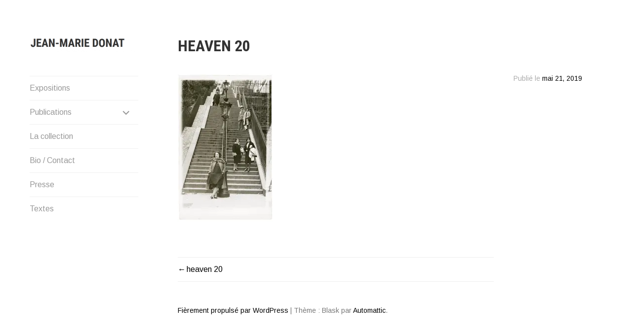

--- FILE ---
content_type: text/html; charset=UTF-8
request_url: http://jeanmariedonat.com/heaven-20
body_size: 5332
content:
<!DOCTYPE html>
<html lang="fr-FR">
<head>
<meta charset="UTF-8">
<meta name="viewport" content="width=device-width, initial-scale=1">
<link rel="profile" href="http://gmpg.org/xfn/11">
<link rel="pingback" href="http://jeanmariedonat.com/xmlrpc.php">

<title>heaven 20 &#8211; Jean-Marie Donat</title>
<link rel='dns-prefetch' href='//s0.wp.com' />
<link rel='dns-prefetch' href='//fonts.googleapis.com' />
<link rel='dns-prefetch' href='//s.w.org' />
<link rel="alternate" type="application/rss+xml" title="Jean-Marie Donat &raquo; Flux" href="http://jeanmariedonat.com/feed" />
<link rel="alternate" type="application/rss+xml" title="Jean-Marie Donat &raquo; Flux des commentaires" href="http://jeanmariedonat.com/comments/feed" />
		<script type="text/javascript">
			window._wpemojiSettings = {"baseUrl":"https:\/\/s.w.org\/images\/core\/emoji\/11\/72x72\/","ext":".png","svgUrl":"https:\/\/s.w.org\/images\/core\/emoji\/11\/svg\/","svgExt":".svg","source":{"concatemoji":"http:\/\/jeanmariedonat.com\/wp-includes\/js\/wp-emoji-release.min.js?ver=5.0.24"}};
			!function(e,a,t){var n,r,o,i=a.createElement("canvas"),p=i.getContext&&i.getContext("2d");function s(e,t){var a=String.fromCharCode;p.clearRect(0,0,i.width,i.height),p.fillText(a.apply(this,e),0,0);e=i.toDataURL();return p.clearRect(0,0,i.width,i.height),p.fillText(a.apply(this,t),0,0),e===i.toDataURL()}function c(e){var t=a.createElement("script");t.src=e,t.defer=t.type="text/javascript",a.getElementsByTagName("head")[0].appendChild(t)}for(o=Array("flag","emoji"),t.supports={everything:!0,everythingExceptFlag:!0},r=0;r<o.length;r++)t.supports[o[r]]=function(e){if(!p||!p.fillText)return!1;switch(p.textBaseline="top",p.font="600 32px Arial",e){case"flag":return s([55356,56826,55356,56819],[55356,56826,8203,55356,56819])?!1:!s([55356,57332,56128,56423,56128,56418,56128,56421,56128,56430,56128,56423,56128,56447],[55356,57332,8203,56128,56423,8203,56128,56418,8203,56128,56421,8203,56128,56430,8203,56128,56423,8203,56128,56447]);case"emoji":return!s([55358,56760,9792,65039],[55358,56760,8203,9792,65039])}return!1}(o[r]),t.supports.everything=t.supports.everything&&t.supports[o[r]],"flag"!==o[r]&&(t.supports.everythingExceptFlag=t.supports.everythingExceptFlag&&t.supports[o[r]]);t.supports.everythingExceptFlag=t.supports.everythingExceptFlag&&!t.supports.flag,t.DOMReady=!1,t.readyCallback=function(){t.DOMReady=!0},t.supports.everything||(n=function(){t.readyCallback()},a.addEventListener?(a.addEventListener("DOMContentLoaded",n,!1),e.addEventListener("load",n,!1)):(e.attachEvent("onload",n),a.attachEvent("onreadystatechange",function(){"complete"===a.readyState&&t.readyCallback()})),(n=t.source||{}).concatemoji?c(n.concatemoji):n.wpemoji&&n.twemoji&&(c(n.twemoji),c(n.wpemoji)))}(window,document,window._wpemojiSettings);
		</script>
		<style type="text/css">
img.wp-smiley,
img.emoji {
	display: inline !important;
	border: none !important;
	box-shadow: none !important;
	height: 1em !important;
	width: 1em !important;
	margin: 0 .07em !important;
	vertical-align: -0.1em !important;
	background: none !important;
	padding: 0 !important;
}
</style>
<link rel='stylesheet' id='wp-block-library-css'  href='https://c0.wp.com/c/5.0.24/wp-includes/css/dist/block-library/style.min.css' type='text/css' media='all' />
<link rel='stylesheet' id='blask-style-css'  href='http://jeanmariedonat.com/wp-content/themes/blask/style.css?ver=5.0.24' type='text/css' media='all' />
<link rel='stylesheet' id='blask-fonts-css'  href='https://fonts.googleapis.com/css?family=Arimo%3A400%2C700%2C400italic%2C700italic%7CRoboto+Condensed%3A400%2C700%2C400italic%2C700italic&#038;subset=latin%2Clatin-ext' type='text/css' media='all' />
<link rel='stylesheet' id='genericons-css'  href='https://c0.wp.com/p/jetpack/7.0.5/_inc/genericons/genericons/genericons.css' type='text/css' media='all' />
<link rel='stylesheet' id='jetpack_css-css'  href='https://c0.wp.com/p/jetpack/7.0.5/css/jetpack.css' type='text/css' media='all' />
<script type='text/javascript' src='https://c0.wp.com/c/5.0.24/wp-includes/js/jquery/jquery.js'></script>
<script type='text/javascript' src='https://c0.wp.com/c/5.0.24/wp-includes/js/jquery/jquery-migrate.min.js'></script>
<script type='text/javascript'>
/* <![CDATA[ */
var related_posts_js_options = {"post_heading":"h4"};
/* ]]> */
</script>
<script type='text/javascript' src='https://c0.wp.com/p/jetpack/7.0.5/_inc/build/related-posts/related-posts.min.js'></script>
<link rel='https://api.w.org/' href='http://jeanmariedonat.com/wp-json/' />
<link rel="EditURI" type="application/rsd+xml" title="RSD" href="http://jeanmariedonat.com/xmlrpc.php?rsd" />
<link rel="wlwmanifest" type="application/wlwmanifest+xml" href="http://jeanmariedonat.com/wp-includes/wlwmanifest.xml" /> 
<meta name="generator" content="WordPress 5.0.24" />
<link rel='shortlink' href='https://wp.me/aaHr7A-fg' />
<link rel="alternate" type="application/json+oembed" href="http://jeanmariedonat.com/wp-json/oembed/1.0/embed?url=http%3A%2F%2Fjeanmariedonat.com%2Fheaven-20" />
<link rel="alternate" type="text/xml+oembed" href="http://jeanmariedonat.com/wp-json/oembed/1.0/embed?url=http%3A%2F%2Fjeanmariedonat.com%2Fheaven-20&#038;format=xml" />

<link rel='dns-prefetch' href='//v0.wordpress.com'/>
<link rel='dns-prefetch' href='//i0.wp.com'/>
<link rel='dns-prefetch' href='//i1.wp.com'/>
<link rel='dns-prefetch' href='//i2.wp.com'/>
<link rel='dns-prefetch' href='//c0.wp.com'/>
<style type='text/css'>img#wpstats{display:none}</style>			<!-- Site Logo: hide header text -->
			<style type="text/css">
			.site-title, .site-description {
				position: absolute;
				clip: rect(1px, 1px, 1px, 1px);
			}
			</style>
			<style type="text/css">.broken_link, a.broken_link {
	text-decoration: line-through;
}</style>			<style type="text/css">
				/* If html does not have either class, do not show lazy loaded images. */
				html:not( .jetpack-lazy-images-js-enabled ):not( .js ) .jetpack-lazy-image {
					display: none;
				}
			</style>
			<script>
				document.documentElement.classList.add(
					'jetpack-lazy-images-js-enabled'
				);
			</script>
		</head>

<body class="attachment attachment-template-default single single-attachment postid-946 attachmentid-946 attachment-jpeg hide-site-title has-site-logo">
<div id="page" class="hfeed site">
	<a class="skip-link screen-reader-text" href="#content">Aller au contenu</a>

		<header id="masthead" class="site-header" role="banner">
			<a href="http://jeanmariedonat.com/" class="site-logo-link" rel="home" itemprop="url"><img width="220" height="34" src="https://i0.wp.com/jeanmariedonat.com/wp-content/uploads/2019/02/Image2.png?fit=220%2C34" class="site-logo attachment-blask-site-logo jetpack-lazy-image" alt="" data-size="blask-site-logo" itemprop="logo" data-attachment-id="498" data-permalink="http://jeanmariedonat.com/image2" data-orig-file="https://i0.wp.com/jeanmariedonat.com/wp-content/uploads/2019/02/Image2.png?fit=1600%2C245" data-orig-size="1600,245" data-comments-opened="1" data-image-meta="{&quot;aperture&quot;:&quot;0&quot;,&quot;credit&quot;:&quot;&quot;,&quot;camera&quot;:&quot;&quot;,&quot;caption&quot;:&quot;&quot;,&quot;created_timestamp&quot;:&quot;0&quot;,&quot;copyright&quot;:&quot;&quot;,&quot;focal_length&quot;:&quot;0&quot;,&quot;iso&quot;:&quot;0&quot;,&quot;shutter_speed&quot;:&quot;0&quot;,&quot;title&quot;:&quot;&quot;,&quot;orientation&quot;:&quot;0&quot;}" data-image-title="Image2" data-image-description="" data-medium-file="https://i0.wp.com/jeanmariedonat.com/wp-content/uploads/2019/02/Image2.png?fit=300%2C46" data-large-file="https://i0.wp.com/jeanmariedonat.com/wp-content/uploads/2019/02/Image2.png?fit=880%2C135" data-lazy-srcset="https://i0.wp.com/jeanmariedonat.com/wp-content/uploads/2019/02/Image2.png?w=1600 1600w, https://i0.wp.com/jeanmariedonat.com/wp-content/uploads/2019/02/Image2.png?resize=300%2C46 300w, https://i0.wp.com/jeanmariedonat.com/wp-content/uploads/2019/02/Image2.png?resize=768%2C118 768w, https://i0.wp.com/jeanmariedonat.com/wp-content/uploads/2019/02/Image2.png?resize=1024%2C157 1024w, https://i0.wp.com/jeanmariedonat.com/wp-content/uploads/2019/02/Image2.png?resize=880%2C135 880w, https://i0.wp.com/jeanmariedonat.com/wp-content/uploads/2019/02/Image2.png?resize=220%2C34 220w" data-lazy-sizes="(max-width: 220px) 100vw, 220px" data-lazy-src="https://i0.wp.com/jeanmariedonat.com/wp-content/uploads/2019/02/Image2.png?fit=220%2C34&amp;is-pending-load=1" srcset="[data-uri]" /></a>
			<div class="site-branding">
				<h1 class="site-title"><a href="http://jeanmariedonat.com/" rel="home">Jean-Marie Donat</a></h1>
			</div><!-- .site-branding -->
			<p class="site-description">Presentation of Jean-Marie Donat work: artist, collector and publisher.</p>

			<nav id="site-navigation" class="main-navigation" role="navigation">
				<button class="menu-toggle" aria-controls="primary-menu" aria-expanded="false">Menu</button>
				<div class="menu-menu-principal-fr-container"><ul id="primary-menu" class="menu"><li id="menu-item-74" class="menu-item menu-item-type-post_type menu-item-object-page menu-item-74"><a href="http://jeanmariedonat.com/exhibitions">Expositions</a></li>
<li id="menu-item-73" class="menu-item menu-item-type-post_type menu-item-object-page menu-item-has-children menu-item-73"><a href="http://jeanmariedonat.com/publications">Publications</a>
<ul class="sub-menu">
	<li id="menu-item-194" class="menu-item menu-item-type-post_type menu-item-object-page menu-item-194"><a href="http://jeanmariedonat.com/books">livres</a></li>
	<li id="menu-item-488" class="menu-item menu-item-type-post_type menu-item-object-page menu-item-488"><a href="http://jeanmariedonat.com/magazines-portfolios">Magazines Portfolios</a></li>
	<li id="menu-item-476" class="menu-item menu-item-type-post_type menu-item-object-page menu-item-476"><a href="http://jeanmariedonat.com/editorial-management">Editorial Management</a></li>
</ul>
</li>
<li id="menu-item-515" class="menu-item menu-item-type-post_type menu-item-object-page menu-item-515"><a href="http://jeanmariedonat.com/the-collection">La collection</a></li>
<li id="menu-item-460" class="menu-item menu-item-type-post_type menu-item-object-page menu-item-460"><a href="http://jeanmariedonat.com/bio">Bio / Contact</a></li>
<li id="menu-item-549" class="menu-item menu-item-type-post_type menu-item-object-page menu-item-549"><a href="http://jeanmariedonat.com/press">Presse</a></li>
<li id="menu-item-755" class="menu-item menu-item-type-post_type menu-item-object-page menu-item-755"><a href="http://jeanmariedonat.com/texts">Textes</a></li>
</ul></div>			</nav><!-- #site-navigation -->

					</header><!-- #masthead -->

	<div id="content" class="site-content">

	<div id="primary" class="content-area">
		<main id="main" class="site-main" role="main">

		
			
<article id="post-946" class="post-946 attachment type-attachment status-inherit hentry">
	
	<header class="entry-header">
		<h1 class="entry-title">heaven 20</h1>	</header><!-- .entry-header -->

	<div class="entry-content">
		<p class="attachment"><a href='https://i0.wp.com/jeanmariedonat.com/wp-content/uploads/2019/05/heaven-20.jpg'><img width="193" height="300" src="https://i0.wp.com/jeanmariedonat.com/wp-content/uploads/2019/05/heaven-20.jpg?fit=193%2C300" class="attachment-medium size-medium jetpack-lazy-image" alt="" data-attachment-id="946" data-permalink="http://jeanmariedonat.com/heaven-20" data-orig-file="https://i0.wp.com/jeanmariedonat.com/wp-content/uploads/2019/05/heaven-20.jpg?fit=1031%2C1600" data-orig-size="1031,1600" data-comments-opened="0" data-image-meta="{&quot;aperture&quot;:&quot;0&quot;,&quot;credit&quot;:&quot;&quot;,&quot;camera&quot;:&quot;&quot;,&quot;caption&quot;:&quot;&quot;,&quot;created_timestamp&quot;:&quot;0&quot;,&quot;copyright&quot;:&quot;&quot;,&quot;focal_length&quot;:&quot;0&quot;,&quot;iso&quot;:&quot;0&quot;,&quot;shutter_speed&quot;:&quot;0&quot;,&quot;title&quot;:&quot;&quot;,&quot;orientation&quot;:&quot;1&quot;}" data-image-title="heaven 20" data-image-description="" data-medium-file="https://i0.wp.com/jeanmariedonat.com/wp-content/uploads/2019/05/heaven-20.jpg?fit=193%2C300" data-large-file="https://i0.wp.com/jeanmariedonat.com/wp-content/uploads/2019/05/heaven-20.jpg?fit=660%2C1024" data-lazy-srcset="https://i0.wp.com/jeanmariedonat.com/wp-content/uploads/2019/05/heaven-20.jpg?w=1031 1031w, https://i0.wp.com/jeanmariedonat.com/wp-content/uploads/2019/05/heaven-20.jpg?resize=193%2C300 193w, https://i0.wp.com/jeanmariedonat.com/wp-content/uploads/2019/05/heaven-20.jpg?resize=768%2C1192 768w, https://i0.wp.com/jeanmariedonat.com/wp-content/uploads/2019/05/heaven-20.jpg?resize=660%2C1024 660w, https://i0.wp.com/jeanmariedonat.com/wp-content/uploads/2019/05/heaven-20.jpg?resize=880%2C1366 880w, https://i0.wp.com/jeanmariedonat.com/wp-content/uploads/2019/05/heaven-20.jpg?resize=220%2C341 220w" data-lazy-sizes="(max-width: 193px) 100vw, 193px" data-lazy-src="https://i0.wp.com/jeanmariedonat.com/wp-content/uploads/2019/05/heaven-20.jpg?fit=193%2C300&amp;is-pending-load=1" srcset="[data-uri]" /></a></p>

<div id='jp-relatedposts' class='jp-relatedposts' >
	
</div>	</div><!-- .entry-content -->

	<div class="entry-meta">
		<span class="posted-on">Publié le <a href="http://jeanmariedonat.com/heaven-20" rel="bookmark"><time class="entry-date published updated" datetime="2019-05-21T14:33:18+00:00">mai 21, 2019</time></a></span>			</div><!-- .entry-meta -->

</article><!-- #post-## -->


			
	<nav class="navigation post-navigation" role="navigation">
		<h2 class="screen-reader-text">Navigation de l’article</h2>
		<div class="nav-links"><div class="nav-previous"><a href="http://jeanmariedonat.com/heaven-20" rel="prev">heaven 20</a></div></div>
	</nav>
			
		
		</main><!-- #main -->
	</div><!-- #primary -->


		<footer id="colophon" class="site-footer" role="contentinfo">
			<div class="site-info">
				<a href="http://wordpress.org/">Fièrement propulsé par WordPress</a>
				<span class="sep"> | </span>
				Thème : Blask par <a href="https://wordpress.com/themes/" rel="designer">Automattic</a>.			</div><!-- .site-info -->
		</footer><!-- #colophon -->

	</div><!-- #content -->
</div><!-- #page -->

			<script>
				// Used by Gallery Custom Links to handle tenacious Lightboxes
				jQuery(document).ready(function () {

					function mgclInit() {
						if (jQuery.fn.off) {
							jQuery('.no-lightbox, .no-lightbox img').off('click'); // jQuery 1.7+
						}
						else {
							jQuery('.no-lightbox, .no-lightbox img').unbind('click'); // < jQuery 1.7
						}
						jQuery('a.no-lightbox').click(mgclOnClick);

						if (jQuery.fn.off) {
							jQuery('a.set-target').off('click'); // jQuery 1.7+
						}
						else {
							jQuery('a.set-target').unbind('click'); // < jQuery 1.7
						}
						jQuery('a.set-target').click(mgclOnClick);
					}

					function mgclOnClick() {
						if (!this.target || this.target == '' || this.target == '_self')
							window.location = this.href;
						else
							window.open(this.href,this.target);
						return false;
					}

					// From WP Gallery Custom Links
					// Reduce the number of  conflicting lightboxes
					function mgclAddLoadEvent(func) {
						var oldOnload = window.onload;
						if (typeof window.onload != 'function') {
							window.onload = func;
						} else {
							window.onload = function() {
								oldOnload();
								func();
							}
						}
					}

					mgclAddLoadEvent(mgclInit);
					mgclInit();

				});
			</script>
			<div style="display:none">
	</div>
<script type='text/javascript' src='https://c0.wp.com/p/jetpack/7.0.5/_inc/build/photon/photon.min.js'></script>
<script type='text/javascript' src='https://s0.wp.com/wp-content/js/devicepx-jetpack.js?ver=202604'></script>
<script type='text/javascript'>
/* <![CDATA[ */
var screenReaderText = {"expand":"<span class=\"screen-reader-text\">D\u00e9plier le menu enfant<\/span>","collapse":"<span class=\"screen-reader-text\">Replier le menu enfant<\/span>"};
/* ]]> */
</script>
<script type='text/javascript' src='http://jeanmariedonat.com/wp-content/themes/blask/js/blask.js?ver=20150625'></script>
<script type='text/javascript' src='http://jeanmariedonat.com/wp-content/themes/blask/js/navigation.js?ver=20120206'></script>
<script type='text/javascript' src='http://jeanmariedonat.com/wp-content/themes/blask/js/skip-link-focus-fix.js?ver=20130115'></script>
<script type='text/javascript' src='https://c0.wp.com/p/jetpack/7.0.5/_inc/build/lazy-images/js/lazy-images.min.js'></script>
<script type='text/javascript' src='https://c0.wp.com/c/5.0.24/wp-includes/js/wp-embed.min.js'></script>
<script type='text/javascript' src='https://stats.wp.com/e-202604.js' async='async' defer='defer'></script>
<script type='text/javascript'>
	_stq = window._stq || [];
	_stq.push([ 'view', {v:'ext',j:'1:7.0.5',blog:'158115722',post:'946',tz:'0',srv:'jeanmariedonat.com'} ]);
	_stq.push([ 'clickTrackerInit', '158115722', '946' ]);
</script>

</body>
</html>
